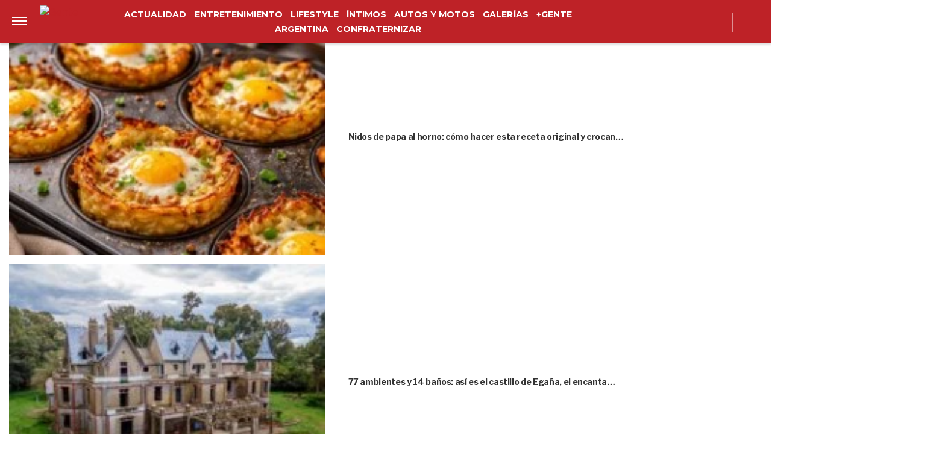

--- FILE ---
content_type: application/javascript; charset=utf-8
request_url: https://fundingchoicesmessages.google.com/f/AGSKWxUNfi4CfLhUS8SIPHA1JxoHxQ2cL_EFQR4uC1oewuCY_zuwcvkPRBs1rvM5hx1H4G2RwTloqTmTDg6yyYzjf5Ok5ALf3otEMOrcSjWbc_0FSOlnF-nndPPpr6LxXNPUYIx3bpPXcvVMclZDtXzqf-Gt8USaidaa7em0SX93UsfoSpyRv7mdkz-e4XzN/_/inx-ad./ad-stub-/ads.swf?OASTagURL=/videoad.
body_size: -1290
content:
window['326ee4be-df65-4bd8-88e7-0b1e4daeb8bc'] = true;

--- FILE ---
content_type: text/vtt
request_url: https://assets-jpcust.jwpsrv.com/strips/A0FnTC0h-120.vtt
body_size: -186
content:
WEBVTT

00:00.000 --> 00:02.000
A0FnTC0h-120.jpg#xywh=0,0,120,212

00:02.000 --> 00:04.000
A0FnTC0h-120.jpg#xywh=120,0,120,212

00:04.000 --> 00:06.000
A0FnTC0h-120.jpg#xywh=240,0,120,212

00:06.000 --> 00:08.000
A0FnTC0h-120.jpg#xywh=360,0,120,212

00:08.000 --> 00:10.000
A0FnTC0h-120.jpg#xywh=0,212,120,212

00:10.000 --> 00:12.000
A0FnTC0h-120.jpg#xywh=120,212,120,212

00:12.000 --> 00:14.000
A0FnTC0h-120.jpg#xywh=240,212,120,212

00:14.000 --> 00:16.000
A0FnTC0h-120.jpg#xywh=360,212,120,212

00:16.000 --> 00:18.000
A0FnTC0h-120.jpg#xywh=0,424,120,212

00:18.000 --> 00:20.000
A0FnTC0h-120.jpg#xywh=120,424,120,212

00:20.000 --> 00:22.000
A0FnTC0h-120.jpg#xywh=240,424,120,212

00:22.000 --> 00:24.055
A0FnTC0h-120.jpg#xywh=360,424,120,212

